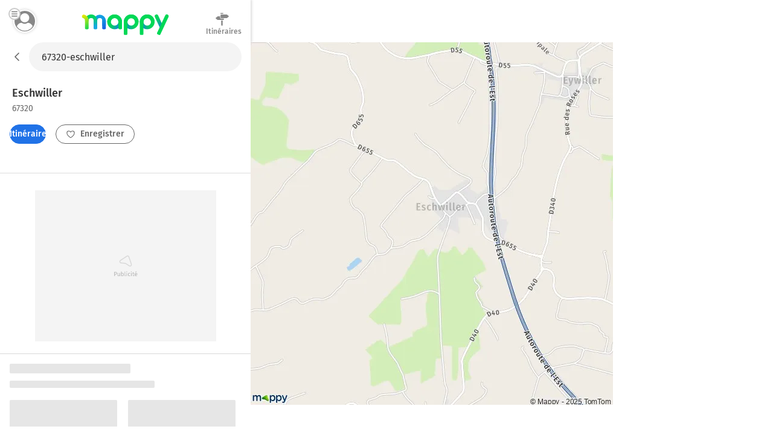

--- FILE ---
content_type: image/svg+xml
request_url: https://fr.mappy.com/assets/images/placeholder-noad.250177010337a31a6ba7.svg
body_size: 745
content:
<svg xmlns="http://www.w3.org/2000/svg" fill="none" viewBox="0 0 40 40"><path fill="#d8d8d8" fill-rule="evenodd" d="M23.52 2.85c.3 0 .63.1.83.16.84.26 1.45.97 1.72 1.72v.01l4.18 12.45v.01a3.2 3.2 0 0 1-.96 3.3c-.62.54-1.4.72-2.1.65h-.04l-.05-.02-.37-.1-.34-.08h-.02l-.03-.01a3 3 0 0 1-.7-.34l-4.87-3.14-.25-.17-.11-.07c-.3-.18-.55-.32-.84-.4l-.06-.02-.07-.03a4 4 0 0 0-.97-.23h-.05l-.3-.06-5.65-.54c-.28 0-.52-.1-.65-.14l-.05-.02-.1-.03-.08-.05-.21-.11h-.01q-.14-.06-.34-.19a3 3 0 0 1-1.33-1.8 3.1 3.1 0 0 1 1.3-3.18l9.83-6.45-.04-.02 1.14-.7c.41-.26.95-.46 1.6-.4m-.75 1.64-10.93 7.17a1.6 1.6 0 0 0-.68 1.6c.1.37.36.7.62.84l.02.01.02.02.2.1.02.01.33.16.09.03h.08l5.79.56.34.07h.07c.34.06.83.13 1.29.33a5 5 0 0 1 1.28.62l.03.02.27.2 4.84 3.11c.14.09.2.12.31.16l.35.09.28.07c.33.02.66-.07.91-.3h.01c.47-.4.69-1.1.5-1.72L24.66 5.23a1.3 1.3 0 0 0-1.16-.88h-.1a1 1 0 0 0-.62.14" clip-rule="evenodd"/><path fill="#b3b3b3" d="M3.03 30.11q1.27 0 1.98.54.7.52.7 1.59 0 1.12-.73 1.68t-1.94.55h-.87V37h-.95v-6.89zM3 33.72q.83 0 1.26-.32.45-.32.44-1.15 0-.75-.44-1.07a2 2 0 0 0-1.24-.33h-.85v2.87zM10.63 37h-.8l-.06-.82q-.3.5-.7.72a2 2 0 0 1-.94.22 1.4 1.4 0 0 1-1.08-.42 1.7 1.7 0 0 1-.4-1.19v-3.78h.93v3.68q0 .54.19.77.18.22.62.22.77 0 1.32-.91v-3.76h.92zm4.3-5.39q.9 0 1.44.73.53.72.53 2.02 0 .82-.25 1.45-.25.62-.72.97-.48.34-1.1.34-.83 0-1.4-.7l-.1.58h-.8v-7.39l.92-.11v2.89q.57-.78 1.49-.78m-.32 4.78q.6 0 .95-.49.35-.5.35-1.54 0-1.07-.32-1.54a1 1 0 0 0-.91-.48q-.7 0-1.23.82v2.52q.2.33.5.52.31.2.66.19m4.9.73q-.5 0-.8-.3-.3-.31-.3-.86v-6.35l.92-.11v6.44q0 .22.07.32t.26.1a1 1 0 0 0 .34-.06l.24.64a1.5 1.5 0 0 1-.73.18m2.8-5.39V37h-.92v-5.27zm-.47-2.53q.3 0 .47.18.18.18.18.45t-.18.45a.7.7 0 0 1-.47.17.6.6 0 0 1-.46-.17.6.6 0 0 1-.18-.45q0-.27.18-.45a.6.6 0 0 1 .46-.18m4.3 2.41a2.5 2.5 0 0 1 1.6.57l-.43.58a2 2 0 0 0-.55-.29 2 2 0 0 0-.58-.1q-.64 0-1 .51-.35.5-.35 1.51 0 1 .35 1.48.34.47 1 .47.3 0 .57-.09.25-.1.58-.31l.42.6a2.5 2.5 0 0 1-1.61.58q-1.07 0-1.7-.72a3 3 0 0 1-.6-1.99q0-.84.28-1.47.27-.63.79-.98.51-.35 1.23-.35m3.77.12V37H29v-5.27zm-.47-2.53q.3 0 .47.18.18.18.18.45t-.18.45a.7.7 0 0 1-.47.17.6.6 0 0 1-.46-.17.6.6 0 0 1-.18-.45q0-.27.18-.45a.6.6 0 0 1 .46-.18m5.03 7.56q-.52.36-1.18.36-.67 0-1.05-.38-.37-.39-.37-1.12v-3.18h-.92v-.71h.92v-1.19l.92-.11v1.3h1.25l-.1.71H32.8v3.14q0 .4.14.6.15.18.5.18.3 0 .7-.21zm4.8-2.55-.03.47h-3.36q.06.86.44 1.28.38.4.98.41.38 0 .7-.11t.67-.35l.4.55q-.84.66-1.84.66-1.1 0-1.72-.72a3 3 0 0 1-.6-1.98q0-.82.25-1.45.27-.64.76-1 .5-.36 1.17-.36 1.05 0 1.61.69.56.7.56 1.91m-.92-.27q0-.78-.3-1.19-.33-.4-.94-.41-1.12 0-1.23 1.66h2.47zm-.44-4.95.41.77-2.12.86-.28-.49z"/></svg>

--- FILE ---
content_type: image/svg+xml
request_url: https://poiassets.mappy.net/assets/202601131703/misc/svg/bar-club.svg
body_size: 208
content:
<svg xmlns="http://www.w3.org/2000/svg" viewBox="0 0 36 36"><path d="M31.928 3.263q.51 0 .786.128.274.128.347.348a.85.85 0 0 1 0 .493 2.2 2.2 0 0 1-.22.53h.037l-.146.22q-.146.219-.274.402a2.5 2.5 0 0 1-.274.33 3 3 0 0 1-.256.292l-.11.073L19.312 20.45v9.508h7.35q.293 0 .512.073a.8.8 0 0 1 .366.256q.109.183.164.494.055.31.055.859 0 .22-.073.42-.074.202-.183.348a.77.77 0 0 1-.366.256 1.6 1.6 0 0 1-.512.073H9.365q-.292 0-.512-.055a1.04 1.04 0 0 1-.402-.201.67.67 0 0 1-.274-.33 1.3 1.3 0 0 1-.091-.511q0-.622.055-.951.054-.33.2-.512a.66.66 0 0 1 .366-.183q.22-.037.476-.037h7.35V20.45L3.843 5.75l-.072-.073-.512-.622h.073a2.6 2.6 0 0 1-.348-.622q-.128-.329-.055-.585.036-.255.293-.42.255-.165.84-.165zm-11.483 11.3q.476 0 .878-.183t.731-.476q.293-.292.457-.713.165-.42.201-.859a2.1 2.1 0 0 0-.182-.878 3 3 0 0 0-.476-.73 3 3 0 0 0-.731-.477 2.1 2.1 0 0 0-.878-.182q-.44 0-.86.182-.42.184-.712.476-.294.33-.476.731a2.1 2.1 0 0 0-.183.878q0 .439.183.86.183.42.476.712.291.293.713.476.42.183.86.183"/></svg>

--- FILE ---
content_type: application/javascript; charset=utf-8
request_url: https://fr.mappy.com/assets/js/chunks/5771.42572b3593043a2023f0.js
body_size: 3494
content:
"use strict";(self.webpackChunkweb_pwa=self.webpackChunkweb_pwa||[]).push([[5771],{6472:function(e,t){t.A={FavoritesPushHp:"bvryj",FavoritesPushHpIti:"tMkA3",FavoritesPushTitle:"js2m7"}},30327:function(e,t,a){var n=a(96540),r=a(34685),l=a(20389),c=a(29303);t.A=()=>{const e=(0,l.d4)(r.Fs);return{favoritePushTabBuilder:(0,n.useCallback)((t=>{const{type:a,incentive:n}=t;return{type:c.Vo,tagInfo:{type:a,isFavoriteFilled:!n,isUserConnected:e}}}),[e])}}},36601:function(e,t,a){a.d(t,{g:function(){return c}});var n=a(96540),r=a(98411);const l=e=>{let{h1:t,h2:a,children:r}=e;return n.createElement("div",{className:"qNrhh"},n.createElement("h1",{className:"RQn1m"},t),n.createElement("h2",{className:"RWK4s"},a),r)},c=e=>{let{h1:t,h2:a,links:c}=e;return n.createElement(l,{h1:t,h2:a},n.createElement(r.A,{links:c}))}},37771:function(e,t,a){a.r(t),a.d(t,{default:function(){return be},loadHomePageData:function(){return ke},onRouteEnter:function(){return Ne}});var n=a(37990),r=a(96540),l=a(92128),c=a(28995),s=a(74583),i=a(57094),o=a(20389),m=a(32733),u=a(29303),d=a(7246),E=a(66990),p=a(80275),f=a(57223),h=a(31475),v=a(29141),g=a(72873),A=a(71602),y=(0,s.Xi)((0,f.o)((()=>{const e=(0,o.wA)(),t=(()=>{const e=(0,g.y3)(A.LI),[t,a]=(0,r.useState)(),n=(0,o.d4)(m._C);return(0,r.useEffect)((()=>{n?e().then((e=>{(e.title||e.description)&&a(e)})):a(void 0)}),[n]),t})(),a=(0,E.A)();if((0,r.useEffect)((()=>{t&&a({type:u.Ej,tagInfo:{tag:d.d.PUB_BANNIERE_EDITO_PUB},isImpression:!0})}),[t]),!t)return r.createElement(r.Fragment,null);const n=null==t?void 0:t.title,l=null==t?void 0:t.description,c=null==t?void 0:t.url,s=null==t?void 0:t.image,i=t=>{"close"===t&&e((0,v.Zs)())};return r.createElement("div",{className:"NebHr"},r.createElement("a",{className:"PCXrN",href:c,target:"_blank",rel:"nofollow noopener",onClick:()=>{i("access"),a({type:u.Ej,tagInfo:{tag:d.d.PUB_BANNIERE_EDITO_PUB}})}},s&&r.createElement("img",{src:s,height:38,width:38}),r.createElement("div",{className:"Lky_k"},r.createElement("span",{className:"r19WE"},n),r.createElement("span",null,l))),r.createElement("div",{className:"Ru4Yx",onClick:()=>i("close")},r.createElement(h.A,{url:p})))}))),N=a(97446),k=a(43469),b=a(78498),P=a(60148),w=a(15829),I=a(44309),C=a(17936),B=a(47539),F=a(46608),S=a(76963),_=a(90464),j=a(43972),H=a(60892),T=a(52294),x=a(78003),Y=a(49585),D=a(48227),M=a(83139),U=a(20375),R=a(74384),L=a(44854),z=a(62942);const V=e=>{let{adName:t}=e;const a=(0,o.d4)(Y.BI),n=(0,o.d4)(x.n5),l=(0,R.me)(t,n),c=(0,g.jV)(x.fV,{adId:l}),{text:i,linkLabel:m,imgUrl:d,linkUrl:E}=c||{};return(0,z.$)(l),(0,s.cu)()&&a?r.createElement("div",{className:"ZjBI9"},r.createElement(L.Ay,{adName:t,askData:!0,placeHolder:{height:113}},!(0,D.ze)(c)&&r.createElement(M.A,{type:u.Yg,tagInfo:{url:d},href:E,targetBlank:!0,className:"jhko7"},r.createElement("img",{className:"F06zX",src:d}),r.createElement("div",{className:"jyDTx"},r.createElement("p",{className:"pxCkY"},i),r.createElement("div",{className:"eiwJt"},r.createElement(U.Ay,{label:m,color:U.kk,size:U.Yw})))))):r.createElement(r.Fragment,null)},K=()=>r.createElement(V,{adName:"hp_pagessponso"});var W=a(46942),G=a.n(W),O=a(56076),$=a(94189),Q=a.p+"assets/images/journey.b7bb98ae96ef006c997d.svg",J=(0,f.o)((e=>{let{className:t}=e;return r.createElement("div",{className:G()("bHRDA",t)},r.createElement("div",{className:"ymm0t"},r.createElement("img",{src:Q,alt:"",width:110,height:110,fetchPriority:"high"}),r.createElement("div",{className:"i9A4b"},r.createElement("span",null,"Retrouvez vos trajets favoris en un coup d’œil sur l’application Mappy !"),r.createElement("div",null,r.createElement(M.A,{href:O.Nv,nofollow:!0,targetBlank:!0,type:u.yw,tagInfo:{area:$.Ay.autopromo.area.main}},r.createElement(U.Ay,{label:"Installer l'App",color:U.KG,size:U.Yw}))))))})),X=a(57369),Z=a(19267),q=a(21600),ee=a(71161),te=a(60718),ae=a(57395),ne=a(41782),re=a(6472),le=a(30327),ce=(0,f.o)((()=>{const e=(0,o.d4)(q.Ab),[t,a]=(0,r.useState)(null),n=(0,g.y3)(Z.pr),l=(0,E.A)(),{favoritePushTabBuilder:c}=(0,le.A)(),s=(0,r.useCallback)((e=>{l(c(e));const{labels:t,address:a}=e,r=(0,ee.Vb)(a||t.join(" "));n({terms:r})}),[c]),{onIncentiveClick:i}=(0,ne.A)({onClick:s,incentiveTagClickBuilder:c});return r.createElement("div",{className:re.A.FavoritesPushHp},r.createElement("div",{className:re.A.FavoritesPushTitle},r.createElement("span",null,r.createElement(te.Ay,{id:"suggest.favorites.my-favorites"}))),r.createElement(ae.A,{suggestions:e,onClick:i,selectedId:t,updateSelectedId:e=>{a(e)},prefix:"FavPush"}))})),se=()=>r.createElement(r.Fragment,null,r.createElement("div",{className:"MPe_H"},r.createElement(ce,null),r.createElement(j.Y4,null),r.createElement(K,null),r.createElement(J,null),r.createElement(X.A,{className:"IbvDj"}),r.createElement(H.A,{title:r.createElement("h2",{className:"CjYtr"},"Plus de ",r.createElement("strong",null,"5 millions de lieux et magasins")," à proximité")}),r.createElement(T.A,null)),r.createElement(_.A,null)),ie=a(23872);function oe(){return r.createElement(ie.A,{alternateLinkPath:"/"})}var me=a(92007),ue=a(38255),de=a(89447),Ee=a(63715),pe=a(42231),fe=a(11539),he=(a(77113),a(45745)),ve=a(20987),ge=a(89787),Ae=a(6844),ye=a(35237);const Ne=e=>{let{store:{dispatch:t,getState:a}}=e;return Promise.all([t((0,pe.GY)()),t((0,de.Mp)()),t((0,he.D4)()),t((0,Ee.Si)()),ke(t,a)])},ke=(e,t)=>Promise.resolve().then((()=>{const a=(0,fe.JV)(t());if(((0,me.cH)(a)||(0,me.y)(a))&&(0,Ae.I)((0,ve.Fe)(t())))return(0,n.n)(ue.xp).then((t=>{t&&e((0,ge.Us)(t))}))})).catch((e=>{console.error("Error while fetching data for footer, failing silently",e)}));var be=(0,ye.K)({onRouteEnter:Ne,renderPage:e=>{let{routeContext:t}=e;const{store:a}=t,n=(0,B.G)(a.getState),{SearchHomePage:o,withToaster:m,withMenuCategoriesPE:u}=c.T;return r.createElement(k.A,{cssClasses:[o,m,n&&u],key:"Page"},r.createElement(oe,null),r.createElement(I.A,{key:"Map"},r.createElement(C.A,null),r.createElement(N.u,null),r.createElement(y,null)),r.createElement(b.A,{key:"Header",headerButton:r.createElement(P.A,null),menuCategoriesPE:n},r.createElement(i.A,{key:"AddressHeaderForm"})),r.createElement(F.A,{key:"SearchDialog",suggestContent:r.createElement(S.A,null)},r.createElement(l.A,null)),r.createElement(w.A,{key:"Main",withoutSubHeader:(0,s.Z8)()},r.createElement(se,null)))}})},37990:function(e,t,a){a.d(t,{n:function(){return o}}),a(16280);var n=a(17833),r=a.n(n),l=a(60259),c=a(56076),s=a(23137);const i=r()("mappy:seo"),o=e=>{if(!e)return Promise.reject(new Error("missing route"));const t=(0,c.cQ)(s.A.WEB_SEO_LINKS,e);return l.Ay.get(t,{silent:!0}).then((e=>{let{data:t}=e;return t})).catch((a=`${s.A.WEB_SEO_LINKS} ${e}`,e=>{var t;return 404===(null==e||null===(t=e.response)||void 0===t?void 0:t.status)?i.enabled&&i(`fetch seo: 404 on ${a}`):console.error(`fetch error on ${a}`,e),{}}));var a}},52294:function(e,t,a){var n=a(96540),r=a(20389),l=a(11539),c=a(20987),s=a(57223),i=a(60718),o=a(36601);t.A=(0,s.MS)((()=>{const e=(0,r.d4)(l.Cz),t=(0,r.d4)(c.Fe);return n.createElement(o.g,{h1:(0,i.kj)("home.discoverCities.h1",e),h2:(0,i.kj)("home.discoverCities.h2",e),links:t})}))},57094:function(e,t,a){a.d(t,{A:function(){return E}}),a(18111),a(22489);var n=a(96540),r=a(20389),l=a(19267),c=a(11539),s=a(19607),i=a(97145),o=a(80194),m=a(3543),u=a(60718),d=a(72873),E=e=>{let{hasBackTag:t,transparent:a}=e;const E=(0,r.d4)(c.ws),p=(0,r.d4)(s.Gm),[f,h]=(0,n.useState)(p),[v,g]=(0,n.useState)(!1),A=(0,d.y3)(l.pr),y=(0,n.useRef)(),N=(0,u.kj)("header.search.placeholder");return(0,n.useEffect)((()=>{h(p)}),[p]),n.createElement(n.Fragment,null,n.createElement("nav",null,n.createElement(o.A,{hasTag:t,transparent:a})),n.createElement("form",{onSubmit:e=>{if(e.preventDefault(),f)return g(!0),y.current.onSubmit().then((()=>A({terms:f}))).finally((()=>{g(!1)}))},className:"lx8xP"},n.createElement(m.A,{ref:y,value:f,loading:v,suggestFilterType:E?i.f.filter.all:i.f.filter.places,hasGreenPlaceholder:!0,placeholder:N,onChange:e=>{let{value:t}=e;h(t)},transparent:a})))}},57369:function(e,t,a){a.d(t,{A:function(){return p}});var n=a(46942),r=a.n(n),l=a(96540),c=a(94189),s=a(20375),i=a(57223),o=a.p+"assets/images/device.45b1d54c5b8323d3b0ce.png",m=a.p+"assets/images/device.efc0cfb335bf8a355eb7.webp",u={wrapper:"aWOdN",content:"fSwUY",device:"zn0Lv",title:"QraF5",text:"DCTcM"},d=a(16751),E=a(76359),p=(0,i.o)((e=>{let{className:t}=e;return l.createElement("div",{className:r()(t,u.wrapper)},l.createElement("div",{className:u.content},l.createElement(E.A,{className:u.device,image:m,fallbackImage:o,width:"102",height:"142",highPriority:!0}),l.createElement("div",null,l.createElement("div",{className:u.title},"Tout Mappy dans votre poche"),l.createElement("p",{className:u.text},"Un GPS efficace et gratuit, trafic en temps réel et alertes de vitesse"),l.createElement("div",{className:u.infos},l.createElement(d.A,{size:s.DF,area:c.Ay.autopromo.area.main})))))}))},60148:function(e,t,a){var n=a(46942),r=a.n(n),l=a(96540),c=a(7561),s=a(10642),i=a(95092),o=a(60718),m=a(72873),u=a(77265);t.A=()=>{const e=(0,m.y3)(s.VJ);return l.createElement("div",{className:u.A.mainButton,onClick:()=>{e({route:c.CP})}},l.createElement("div",{className:r()("icon",u.A.mainButtonIcon),dangerouslySetInnerHTML:{__html:i}}),l.createElement("div",{className:u.A.mainButtonLabel},l.createElement(o.Ay,{id:"universes.itineraries"})))}},60892:function(e,t,a){a.d(t,{A:function(){return h}});var n=a(58168),r=a(96540),l=a(15849),c=a(77113),s=a(35499),i=a(3271),o=a(57223),m=a(31701),u=a(10642),d=a(29303),E=a(77414),p=a(56958),f=a(72873),h=(0,o.o)((0,i.O)((e=>{let{title:t="A proximité"}=e;const a=(0,E.V)(c.Bd,s.AW),i=(0,f.y3)(u.tY),o=(0,f.y3)(u.qc);return a instanceof Array&&!a.length?r.createElement(r.Fragment,null):r.createElement("div",{className:"dBbaW"},r.createElement(l.A,{title:t,data:a,render:e=>{let{id:t,rubric:a,type:l,catId:c,...s}=e;return r.createElement(m.A,(0,n.A)({key:t,id:t},s,{onClick:()=>(e=>{let{type:t,id:a}=e;"application"===t?i(a):"subcategory"===t&&o(a)})({type:l,id:t,rubric:a}),tagProps:{type:d.Hv,tagInfo:{[p.HH]:t,[p.hu]:c}}}))}}))})))},76963:function(e,t,a){var n=a(96540),r=a(19267),l=a(29303),c=a(45745),s=a(71161),i=a(66990),o=a(72873),m=a(93811),u=a(56083),d=a(20389);t.A=()=>{const e=(0,d.wA)(),t=(0,o.y3)(r.pr),a=(0,i.A)();return n.createElement(m.A,{onClick:n=>{const{labels:r,address:i,type:o,subtype:m,from:d}=n,E=(0,s.Vb)(i||r.join(" "));e((0,c.YK)(E)),d===u.f.favorites&&a({type:l.wU,tagInfo:{type:o,subtype:m,from:d}}),t({terms:E})}})}},98411:function(e,t,a){a.d(t,{A:function(){return r}}),a(18111),a(61701);var n=a(96540),r=e=>{let{links:t}=e;return t?n.createElement("ul",{className:"IcoMo"},t.map(((e,t)=>{let{url:a,label:r}=e;return n.createElement("li",{key:t,className:"BYQAK"},n.createElement("a",{href:a,className:"wYBwh"},r))}))):n.createElement(n.Fragment,null)}}}]);
//# sourceMappingURL=5771.42572b3593043a2023f0.js.map